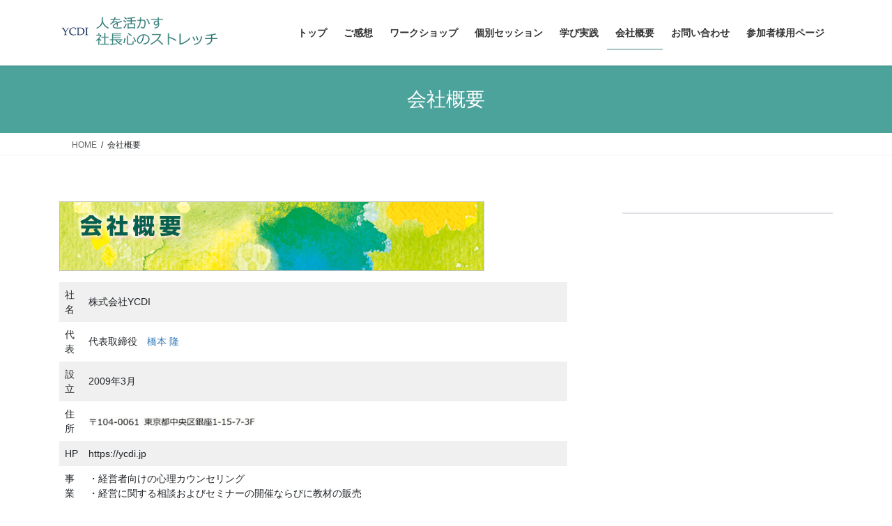

--- FILE ---
content_type: text/html; charset=UTF-8
request_url: https://ycdi.jp/profile/
body_size: 19657
content:
<!DOCTYPE html>
<html lang="ja">
<head>
<meta charset="utf-8">
<meta http-equiv="X-UA-Compatible" content="IE=edge">
<meta name="viewport" content="width=device-width, initial-scale=1">
<title>会社概要 &#8211; 社長カウンセラー * YCDI</title>
<meta name='robots' content='max-image-preview:large' />
<!-- Google tag (gtag.js) consent mode dataLayer added by Site Kit -->
<script type="text/javascript" id="google_gtagjs-js-consent-mode-data-layer">
/* <![CDATA[ */
window.dataLayer = window.dataLayer || [];function gtag(){dataLayer.push(arguments);}
gtag('consent', 'default', {"ad_personalization":"denied","ad_storage":"denied","ad_user_data":"denied","analytics_storage":"denied","functionality_storage":"denied","security_storage":"denied","personalization_storage":"denied","region":["AT","BE","BG","CH","CY","CZ","DE","DK","EE","ES","FI","FR","GB","GR","HR","HU","IE","IS","IT","LI","LT","LU","LV","MT","NL","NO","PL","PT","RO","SE","SI","SK"],"wait_for_update":500});
window._googlesitekitConsentCategoryMap = {"statistics":["analytics_storage"],"marketing":["ad_storage","ad_user_data","ad_personalization"],"functional":["functionality_storage","security_storage"],"preferences":["personalization_storage"]};
window._googlesitekitConsents = {"ad_personalization":"denied","ad_storage":"denied","ad_user_data":"denied","analytics_storage":"denied","functionality_storage":"denied","security_storage":"denied","personalization_storage":"denied","region":["AT","BE","BG","CH","CY","CZ","DE","DK","EE","ES","FI","FR","GB","GR","HR","HU","IE","IS","IT","LI","LT","LU","LV","MT","NL","NO","PL","PT","RO","SE","SI","SK"],"wait_for_update":500};
/* ]]> */
</script>
<!-- Google タグ (gtag.js) の終了同意モード dataLayer が Site Kit によって追加されました -->
<link rel='dns-prefetch' href='//www.googletagmanager.com' />
<link rel="alternate" type="application/rss+xml" title="社長カウンセラー * YCDI &raquo; フィード" href="https://ycdi.jp/feed/" />
<link rel="alternate" type="application/rss+xml" title="社長カウンセラー * YCDI &raquo; コメントフィード" href="https://ycdi.jp/comments/feed/" />
<link rel="alternate" title="oEmbed (JSON)" type="application/json+oembed" href="https://ycdi.jp/wp-json/oembed/1.0/embed?url=https%3A%2F%2Fycdi.jp%2Fprofile%2F" />
<link rel="alternate" title="oEmbed (XML)" type="text/xml+oembed" href="https://ycdi.jp/wp-json/oembed/1.0/embed?url=https%3A%2F%2Fycdi.jp%2Fprofile%2F&#038;format=xml" />
<style id='wp-img-auto-sizes-contain-inline-css' type='text/css'>
img:is([sizes=auto i],[sizes^="auto," i]){contain-intrinsic-size:3000px 1500px}
/*# sourceURL=wp-img-auto-sizes-contain-inline-css */
</style>
<style id='wp-emoji-styles-inline-css' type='text/css'>

	img.wp-smiley, img.emoji {
		display: inline !important;
		border: none !important;
		box-shadow: none !important;
		height: 1em !important;
		width: 1em !important;
		margin: 0 0.07em !important;
		vertical-align: -0.1em !important;
		background: none !important;
		padding: 0 !important;
	}
/*# sourceURL=wp-emoji-styles-inline-css */
</style>
<style id='wp-block-library-inline-css' type='text/css'>
:root{--wp-block-synced-color:#7a00df;--wp-block-synced-color--rgb:122,0,223;--wp-bound-block-color:var(--wp-block-synced-color);--wp-editor-canvas-background:#ddd;--wp-admin-theme-color:#007cba;--wp-admin-theme-color--rgb:0,124,186;--wp-admin-theme-color-darker-10:#006ba1;--wp-admin-theme-color-darker-10--rgb:0,107,160.5;--wp-admin-theme-color-darker-20:#005a87;--wp-admin-theme-color-darker-20--rgb:0,90,135;--wp-admin-border-width-focus:2px}@media (min-resolution:192dpi){:root{--wp-admin-border-width-focus:1.5px}}.wp-element-button{cursor:pointer}:root .has-very-light-gray-background-color{background-color:#eee}:root .has-very-dark-gray-background-color{background-color:#313131}:root .has-very-light-gray-color{color:#eee}:root .has-very-dark-gray-color{color:#313131}:root .has-vivid-green-cyan-to-vivid-cyan-blue-gradient-background{background:linear-gradient(135deg,#00d084,#0693e3)}:root .has-purple-crush-gradient-background{background:linear-gradient(135deg,#34e2e4,#4721fb 50%,#ab1dfe)}:root .has-hazy-dawn-gradient-background{background:linear-gradient(135deg,#faaca8,#dad0ec)}:root .has-subdued-olive-gradient-background{background:linear-gradient(135deg,#fafae1,#67a671)}:root .has-atomic-cream-gradient-background{background:linear-gradient(135deg,#fdd79a,#004a59)}:root .has-nightshade-gradient-background{background:linear-gradient(135deg,#330968,#31cdcf)}:root .has-midnight-gradient-background{background:linear-gradient(135deg,#020381,#2874fc)}:root{--wp--preset--font-size--normal:16px;--wp--preset--font-size--huge:42px}.has-regular-font-size{font-size:1em}.has-larger-font-size{font-size:2.625em}.has-normal-font-size{font-size:var(--wp--preset--font-size--normal)}.has-huge-font-size{font-size:var(--wp--preset--font-size--huge)}.has-text-align-center{text-align:center}.has-text-align-left{text-align:left}.has-text-align-right{text-align:right}.has-fit-text{white-space:nowrap!important}#end-resizable-editor-section{display:none}.aligncenter{clear:both}.items-justified-left{justify-content:flex-start}.items-justified-center{justify-content:center}.items-justified-right{justify-content:flex-end}.items-justified-space-between{justify-content:space-between}.screen-reader-text{border:0;clip-path:inset(50%);height:1px;margin:-1px;overflow:hidden;padding:0;position:absolute;width:1px;word-wrap:normal!important}.screen-reader-text:focus{background-color:#ddd;clip-path:none;color:#444;display:block;font-size:1em;height:auto;left:5px;line-height:normal;padding:15px 23px 14px;text-decoration:none;top:5px;width:auto;z-index:100000}html :where(.has-border-color){border-style:solid}html :where([style*=border-top-color]){border-top-style:solid}html :where([style*=border-right-color]){border-right-style:solid}html :where([style*=border-bottom-color]){border-bottom-style:solid}html :where([style*=border-left-color]){border-left-style:solid}html :where([style*=border-width]){border-style:solid}html :where([style*=border-top-width]){border-top-style:solid}html :where([style*=border-right-width]){border-right-style:solid}html :where([style*=border-bottom-width]){border-bottom-style:solid}html :where([style*=border-left-width]){border-left-style:solid}html :where(img[class*=wp-image-]){height:auto;max-width:100%}:where(figure){margin:0 0 1em}html :where(.is-position-sticky){--wp-admin--admin-bar--position-offset:var(--wp-admin--admin-bar--height,0px)}@media screen and (max-width:600px){html :where(.is-position-sticky){--wp-admin--admin-bar--position-offset:0px}}

/*# sourceURL=wp-block-library-inline-css */
</style><style id='wp-block-heading-inline-css' type='text/css'>
h1:where(.wp-block-heading).has-background,h2:where(.wp-block-heading).has-background,h3:where(.wp-block-heading).has-background,h4:where(.wp-block-heading).has-background,h5:where(.wp-block-heading).has-background,h6:where(.wp-block-heading).has-background{padding:1.25em 2.375em}h1.has-text-align-left[style*=writing-mode]:where([style*=vertical-lr]),h1.has-text-align-right[style*=writing-mode]:where([style*=vertical-rl]),h2.has-text-align-left[style*=writing-mode]:where([style*=vertical-lr]),h2.has-text-align-right[style*=writing-mode]:where([style*=vertical-rl]),h3.has-text-align-left[style*=writing-mode]:where([style*=vertical-lr]),h3.has-text-align-right[style*=writing-mode]:where([style*=vertical-rl]),h4.has-text-align-left[style*=writing-mode]:where([style*=vertical-lr]),h4.has-text-align-right[style*=writing-mode]:where([style*=vertical-rl]),h5.has-text-align-left[style*=writing-mode]:where([style*=vertical-lr]),h5.has-text-align-right[style*=writing-mode]:where([style*=vertical-rl]),h6.has-text-align-left[style*=writing-mode]:where([style*=vertical-lr]),h6.has-text-align-right[style*=writing-mode]:where([style*=vertical-rl]){rotate:180deg}
/*# sourceURL=https://ycdi.jp/wp-includes/blocks/heading/style.min.css */
</style>
<style id='wp-block-image-inline-css' type='text/css'>
.wp-block-image>a,.wp-block-image>figure>a{display:inline-block}.wp-block-image img{box-sizing:border-box;height:auto;max-width:100%;vertical-align:bottom}@media not (prefers-reduced-motion){.wp-block-image img.hide{visibility:hidden}.wp-block-image img.show{animation:show-content-image .4s}}.wp-block-image[style*=border-radius] img,.wp-block-image[style*=border-radius]>a{border-radius:inherit}.wp-block-image.has-custom-border img{box-sizing:border-box}.wp-block-image.aligncenter{text-align:center}.wp-block-image.alignfull>a,.wp-block-image.alignwide>a{width:100%}.wp-block-image.alignfull img,.wp-block-image.alignwide img{height:auto;width:100%}.wp-block-image .aligncenter,.wp-block-image .alignleft,.wp-block-image .alignright,.wp-block-image.aligncenter,.wp-block-image.alignleft,.wp-block-image.alignright{display:table}.wp-block-image .aligncenter>figcaption,.wp-block-image .alignleft>figcaption,.wp-block-image .alignright>figcaption,.wp-block-image.aligncenter>figcaption,.wp-block-image.alignleft>figcaption,.wp-block-image.alignright>figcaption{caption-side:bottom;display:table-caption}.wp-block-image .alignleft{float:left;margin:.5em 1em .5em 0}.wp-block-image .alignright{float:right;margin:.5em 0 .5em 1em}.wp-block-image .aligncenter{margin-left:auto;margin-right:auto}.wp-block-image :where(figcaption){margin-bottom:1em;margin-top:.5em}.wp-block-image.is-style-circle-mask img{border-radius:9999px}@supports ((-webkit-mask-image:none) or (mask-image:none)) or (-webkit-mask-image:none){.wp-block-image.is-style-circle-mask img{border-radius:0;-webkit-mask-image:url('data:image/svg+xml;utf8,<svg viewBox="0 0 100 100" xmlns="http://www.w3.org/2000/svg"><circle cx="50" cy="50" r="50"/></svg>');mask-image:url('data:image/svg+xml;utf8,<svg viewBox="0 0 100 100" xmlns="http://www.w3.org/2000/svg"><circle cx="50" cy="50" r="50"/></svg>');mask-mode:alpha;-webkit-mask-position:center;mask-position:center;-webkit-mask-repeat:no-repeat;mask-repeat:no-repeat;-webkit-mask-size:contain;mask-size:contain}}:root :where(.wp-block-image.is-style-rounded img,.wp-block-image .is-style-rounded img){border-radius:9999px}.wp-block-image figure{margin:0}.wp-lightbox-container{display:flex;flex-direction:column;position:relative}.wp-lightbox-container img{cursor:zoom-in}.wp-lightbox-container img:hover+button{opacity:1}.wp-lightbox-container button{align-items:center;backdrop-filter:blur(16px) saturate(180%);background-color:#5a5a5a40;border:none;border-radius:4px;cursor:zoom-in;display:flex;height:20px;justify-content:center;opacity:0;padding:0;position:absolute;right:16px;text-align:center;top:16px;width:20px;z-index:100}@media not (prefers-reduced-motion){.wp-lightbox-container button{transition:opacity .2s ease}}.wp-lightbox-container button:focus-visible{outline:3px auto #5a5a5a40;outline:3px auto -webkit-focus-ring-color;outline-offset:3px}.wp-lightbox-container button:hover{cursor:pointer;opacity:1}.wp-lightbox-container button:focus{opacity:1}.wp-lightbox-container button:focus,.wp-lightbox-container button:hover,.wp-lightbox-container button:not(:hover):not(:active):not(.has-background){background-color:#5a5a5a40;border:none}.wp-lightbox-overlay{box-sizing:border-box;cursor:zoom-out;height:100vh;left:0;overflow:hidden;position:fixed;top:0;visibility:hidden;width:100%;z-index:100000}.wp-lightbox-overlay .close-button{align-items:center;cursor:pointer;display:flex;justify-content:center;min-height:40px;min-width:40px;padding:0;position:absolute;right:calc(env(safe-area-inset-right) + 16px);top:calc(env(safe-area-inset-top) + 16px);z-index:5000000}.wp-lightbox-overlay .close-button:focus,.wp-lightbox-overlay .close-button:hover,.wp-lightbox-overlay .close-button:not(:hover):not(:active):not(.has-background){background:none;border:none}.wp-lightbox-overlay .lightbox-image-container{height:var(--wp--lightbox-container-height);left:50%;overflow:hidden;position:absolute;top:50%;transform:translate(-50%,-50%);transform-origin:top left;width:var(--wp--lightbox-container-width);z-index:9999999999}.wp-lightbox-overlay .wp-block-image{align-items:center;box-sizing:border-box;display:flex;height:100%;justify-content:center;margin:0;position:relative;transform-origin:0 0;width:100%;z-index:3000000}.wp-lightbox-overlay .wp-block-image img{height:var(--wp--lightbox-image-height);min-height:var(--wp--lightbox-image-height);min-width:var(--wp--lightbox-image-width);width:var(--wp--lightbox-image-width)}.wp-lightbox-overlay .wp-block-image figcaption{display:none}.wp-lightbox-overlay button{background:none;border:none}.wp-lightbox-overlay .scrim{background-color:#fff;height:100%;opacity:.9;position:absolute;width:100%;z-index:2000000}.wp-lightbox-overlay.active{visibility:visible}@media not (prefers-reduced-motion){.wp-lightbox-overlay.active{animation:turn-on-visibility .25s both}.wp-lightbox-overlay.active img{animation:turn-on-visibility .35s both}.wp-lightbox-overlay.show-closing-animation:not(.active){animation:turn-off-visibility .35s both}.wp-lightbox-overlay.show-closing-animation:not(.active) img{animation:turn-off-visibility .25s both}.wp-lightbox-overlay.zoom.active{animation:none;opacity:1;visibility:visible}.wp-lightbox-overlay.zoom.active .lightbox-image-container{animation:lightbox-zoom-in .4s}.wp-lightbox-overlay.zoom.active .lightbox-image-container img{animation:none}.wp-lightbox-overlay.zoom.active .scrim{animation:turn-on-visibility .4s forwards}.wp-lightbox-overlay.zoom.show-closing-animation:not(.active){animation:none}.wp-lightbox-overlay.zoom.show-closing-animation:not(.active) .lightbox-image-container{animation:lightbox-zoom-out .4s}.wp-lightbox-overlay.zoom.show-closing-animation:not(.active) .lightbox-image-container img{animation:none}.wp-lightbox-overlay.zoom.show-closing-animation:not(.active) .scrim{animation:turn-off-visibility .4s forwards}}@keyframes show-content-image{0%{visibility:hidden}99%{visibility:hidden}to{visibility:visible}}@keyframes turn-on-visibility{0%{opacity:0}to{opacity:1}}@keyframes turn-off-visibility{0%{opacity:1;visibility:visible}99%{opacity:0;visibility:visible}to{opacity:0;visibility:hidden}}@keyframes lightbox-zoom-in{0%{transform:translate(calc((-100vw + var(--wp--lightbox-scrollbar-width))/2 + var(--wp--lightbox-initial-left-position)),calc(-50vh + var(--wp--lightbox-initial-top-position))) scale(var(--wp--lightbox-scale))}to{transform:translate(-50%,-50%) scale(1)}}@keyframes lightbox-zoom-out{0%{transform:translate(-50%,-50%) scale(1);visibility:visible}99%{visibility:visible}to{transform:translate(calc((-100vw + var(--wp--lightbox-scrollbar-width))/2 + var(--wp--lightbox-initial-left-position)),calc(-50vh + var(--wp--lightbox-initial-top-position))) scale(var(--wp--lightbox-scale));visibility:hidden}}
/*# sourceURL=https://ycdi.jp/wp-includes/blocks/image/style.min.css */
</style>
<style id='wp-block-search-inline-css' type='text/css'>
.wp-block-search__button{margin-left:10px;word-break:normal}.wp-block-search__button.has-icon{line-height:0}.wp-block-search__button svg{height:1.25em;min-height:24px;min-width:24px;width:1.25em;fill:currentColor;vertical-align:text-bottom}:where(.wp-block-search__button){border:1px solid #ccc;padding:6px 10px}.wp-block-search__inside-wrapper{display:flex;flex:auto;flex-wrap:nowrap;max-width:100%}.wp-block-search__label{width:100%}.wp-block-search.wp-block-search__button-only .wp-block-search__button{box-sizing:border-box;display:flex;flex-shrink:0;justify-content:center;margin-left:0;max-width:100%}.wp-block-search.wp-block-search__button-only .wp-block-search__inside-wrapper{min-width:0!important;transition-property:width}.wp-block-search.wp-block-search__button-only .wp-block-search__input{flex-basis:100%;transition-duration:.3s}.wp-block-search.wp-block-search__button-only.wp-block-search__searchfield-hidden,.wp-block-search.wp-block-search__button-only.wp-block-search__searchfield-hidden .wp-block-search__inside-wrapper{overflow:hidden}.wp-block-search.wp-block-search__button-only.wp-block-search__searchfield-hidden .wp-block-search__input{border-left-width:0!important;border-right-width:0!important;flex-basis:0;flex-grow:0;margin:0;min-width:0!important;padding-left:0!important;padding-right:0!important;width:0!important}:where(.wp-block-search__input){appearance:none;border:1px solid #949494;flex-grow:1;font-family:inherit;font-size:inherit;font-style:inherit;font-weight:inherit;letter-spacing:inherit;line-height:inherit;margin-left:0;margin-right:0;min-width:3rem;padding:8px;text-decoration:unset!important;text-transform:inherit}:where(.wp-block-search__button-inside .wp-block-search__inside-wrapper){background-color:#fff;border:1px solid #949494;box-sizing:border-box;padding:4px}:where(.wp-block-search__button-inside .wp-block-search__inside-wrapper) .wp-block-search__input{border:none;border-radius:0;padding:0 4px}:where(.wp-block-search__button-inside .wp-block-search__inside-wrapper) .wp-block-search__input:focus{outline:none}:where(.wp-block-search__button-inside .wp-block-search__inside-wrapper) :where(.wp-block-search__button){padding:4px 8px}.wp-block-search.aligncenter .wp-block-search__inside-wrapper{margin:auto}.wp-block[data-align=right] .wp-block-search.wp-block-search__button-only .wp-block-search__inside-wrapper{float:right}
/*# sourceURL=https://ycdi.jp/wp-includes/blocks/search/style.min.css */
</style>
<style id='wp-block-paragraph-inline-css' type='text/css'>
.is-small-text{font-size:.875em}.is-regular-text{font-size:1em}.is-large-text{font-size:2.25em}.is-larger-text{font-size:3em}.has-drop-cap:not(:focus):first-letter{float:left;font-size:8.4em;font-style:normal;font-weight:100;line-height:.68;margin:.05em .1em 0 0;text-transform:uppercase}body.rtl .has-drop-cap:not(:focus):first-letter{float:none;margin-left:.1em}p.has-drop-cap.has-background{overflow:hidden}:root :where(p.has-background){padding:1.25em 2.375em}:where(p.has-text-color:not(.has-link-color)) a{color:inherit}p.has-text-align-left[style*="writing-mode:vertical-lr"],p.has-text-align-right[style*="writing-mode:vertical-rl"]{rotate:180deg}
/*# sourceURL=https://ycdi.jp/wp-includes/blocks/paragraph/style.min.css */
</style>
<style id='wp-block-separator-inline-css' type='text/css'>
@charset "UTF-8";.wp-block-separator{border:none;border-top:2px solid}:root :where(.wp-block-separator.is-style-dots){height:auto;line-height:1;text-align:center}:root :where(.wp-block-separator.is-style-dots):before{color:currentColor;content:"···";font-family:serif;font-size:1.5em;letter-spacing:2em;padding-left:2em}.wp-block-separator.is-style-dots{background:none!important;border:none!important}
/*# sourceURL=https://ycdi.jp/wp-includes/blocks/separator/style.min.css */
</style>
<style id='wp-block-spacer-inline-css' type='text/css'>
.wp-block-spacer{clear:both}
/*# sourceURL=https://ycdi.jp/wp-includes/blocks/spacer/style.min.css */
</style>
<style id='wp-block-table-inline-css' type='text/css'>
.wp-block-table{overflow-x:auto}.wp-block-table table{border-collapse:collapse;width:100%}.wp-block-table thead{border-bottom:3px solid}.wp-block-table tfoot{border-top:3px solid}.wp-block-table td,.wp-block-table th{border:1px solid;padding:.5em}.wp-block-table .has-fixed-layout{table-layout:fixed;width:100%}.wp-block-table .has-fixed-layout td,.wp-block-table .has-fixed-layout th{word-break:break-word}.wp-block-table.aligncenter,.wp-block-table.alignleft,.wp-block-table.alignright{display:table;width:auto}.wp-block-table.aligncenter td,.wp-block-table.aligncenter th,.wp-block-table.alignleft td,.wp-block-table.alignleft th,.wp-block-table.alignright td,.wp-block-table.alignright th{word-break:break-word}.wp-block-table .has-subtle-light-gray-background-color{background-color:#f3f4f5}.wp-block-table .has-subtle-pale-green-background-color{background-color:#e9fbe5}.wp-block-table .has-subtle-pale-blue-background-color{background-color:#e7f5fe}.wp-block-table .has-subtle-pale-pink-background-color{background-color:#fcf0ef}.wp-block-table.is-style-stripes{background-color:initial;border-collapse:inherit;border-spacing:0}.wp-block-table.is-style-stripes tbody tr:nth-child(odd){background-color:#f0f0f0}.wp-block-table.is-style-stripes.has-subtle-light-gray-background-color tbody tr:nth-child(odd){background-color:#f3f4f5}.wp-block-table.is-style-stripes.has-subtle-pale-green-background-color tbody tr:nth-child(odd){background-color:#e9fbe5}.wp-block-table.is-style-stripes.has-subtle-pale-blue-background-color tbody tr:nth-child(odd){background-color:#e7f5fe}.wp-block-table.is-style-stripes.has-subtle-pale-pink-background-color tbody tr:nth-child(odd){background-color:#fcf0ef}.wp-block-table.is-style-stripes td,.wp-block-table.is-style-stripes th{border-color:#0000}.wp-block-table.is-style-stripes{border-bottom:1px solid #f0f0f0}.wp-block-table .has-border-color td,.wp-block-table .has-border-color th,.wp-block-table .has-border-color tr,.wp-block-table .has-border-color>*{border-color:inherit}.wp-block-table table[style*=border-top-color] tr:first-child,.wp-block-table table[style*=border-top-color] tr:first-child td,.wp-block-table table[style*=border-top-color] tr:first-child th,.wp-block-table table[style*=border-top-color]>*,.wp-block-table table[style*=border-top-color]>* td,.wp-block-table table[style*=border-top-color]>* th{border-top-color:inherit}.wp-block-table table[style*=border-top-color] tr:not(:first-child){border-top-color:initial}.wp-block-table table[style*=border-right-color] td:last-child,.wp-block-table table[style*=border-right-color] th,.wp-block-table table[style*=border-right-color] tr,.wp-block-table table[style*=border-right-color]>*{border-right-color:inherit}.wp-block-table table[style*=border-bottom-color] tr:last-child,.wp-block-table table[style*=border-bottom-color] tr:last-child td,.wp-block-table table[style*=border-bottom-color] tr:last-child th,.wp-block-table table[style*=border-bottom-color]>*,.wp-block-table table[style*=border-bottom-color]>* td,.wp-block-table table[style*=border-bottom-color]>* th{border-bottom-color:inherit}.wp-block-table table[style*=border-bottom-color] tr:not(:last-child){border-bottom-color:initial}.wp-block-table table[style*=border-left-color] td:first-child,.wp-block-table table[style*=border-left-color] th,.wp-block-table table[style*=border-left-color] tr,.wp-block-table table[style*=border-left-color]>*{border-left-color:inherit}.wp-block-table table[style*=border-style] td,.wp-block-table table[style*=border-style] th,.wp-block-table table[style*=border-style] tr,.wp-block-table table[style*=border-style]>*{border-style:inherit}.wp-block-table table[style*=border-width] td,.wp-block-table table[style*=border-width] th,.wp-block-table table[style*=border-width] tr,.wp-block-table table[style*=border-width]>*{border-style:inherit;border-width:inherit}
/*# sourceURL=https://ycdi.jp/wp-includes/blocks/table/style.min.css */
</style>
<style id='global-styles-inline-css' type='text/css'>
:root{--wp--preset--aspect-ratio--square: 1;--wp--preset--aspect-ratio--4-3: 4/3;--wp--preset--aspect-ratio--3-4: 3/4;--wp--preset--aspect-ratio--3-2: 3/2;--wp--preset--aspect-ratio--2-3: 2/3;--wp--preset--aspect-ratio--16-9: 16/9;--wp--preset--aspect-ratio--9-16: 9/16;--wp--preset--color--black: #000000;--wp--preset--color--cyan-bluish-gray: #abb8c3;--wp--preset--color--white: #ffffff;--wp--preset--color--pale-pink: #f78da7;--wp--preset--color--vivid-red: #cf2e2e;--wp--preset--color--luminous-vivid-orange: #ff6900;--wp--preset--color--luminous-vivid-amber: #fcb900;--wp--preset--color--light-green-cyan: #7bdcb5;--wp--preset--color--vivid-green-cyan: #00d084;--wp--preset--color--pale-cyan-blue: #8ed1fc;--wp--preset--color--vivid-cyan-blue: #0693e3;--wp--preset--color--vivid-purple: #9b51e0;--wp--preset--gradient--vivid-cyan-blue-to-vivid-purple: linear-gradient(135deg,rgb(6,147,227) 0%,rgb(155,81,224) 100%);--wp--preset--gradient--light-green-cyan-to-vivid-green-cyan: linear-gradient(135deg,rgb(122,220,180) 0%,rgb(0,208,130) 100%);--wp--preset--gradient--luminous-vivid-amber-to-luminous-vivid-orange: linear-gradient(135deg,rgb(252,185,0) 0%,rgb(255,105,0) 100%);--wp--preset--gradient--luminous-vivid-orange-to-vivid-red: linear-gradient(135deg,rgb(255,105,0) 0%,rgb(207,46,46) 100%);--wp--preset--gradient--very-light-gray-to-cyan-bluish-gray: linear-gradient(135deg,rgb(238,238,238) 0%,rgb(169,184,195) 100%);--wp--preset--gradient--cool-to-warm-spectrum: linear-gradient(135deg,rgb(74,234,220) 0%,rgb(151,120,209) 20%,rgb(207,42,186) 40%,rgb(238,44,130) 60%,rgb(251,105,98) 80%,rgb(254,248,76) 100%);--wp--preset--gradient--blush-light-purple: linear-gradient(135deg,rgb(255,206,236) 0%,rgb(152,150,240) 100%);--wp--preset--gradient--blush-bordeaux: linear-gradient(135deg,rgb(254,205,165) 0%,rgb(254,45,45) 50%,rgb(107,0,62) 100%);--wp--preset--gradient--luminous-dusk: linear-gradient(135deg,rgb(255,203,112) 0%,rgb(199,81,192) 50%,rgb(65,88,208) 100%);--wp--preset--gradient--pale-ocean: linear-gradient(135deg,rgb(255,245,203) 0%,rgb(182,227,212) 50%,rgb(51,167,181) 100%);--wp--preset--gradient--electric-grass: linear-gradient(135deg,rgb(202,248,128) 0%,rgb(113,206,126) 100%);--wp--preset--gradient--midnight: linear-gradient(135deg,rgb(2,3,129) 0%,rgb(40,116,252) 100%);--wp--preset--font-size--small: 13px;--wp--preset--font-size--medium: 20px;--wp--preset--font-size--large: 36px;--wp--preset--font-size--x-large: 42px;--wp--preset--spacing--20: 0.44rem;--wp--preset--spacing--30: 0.67rem;--wp--preset--spacing--40: 1rem;--wp--preset--spacing--50: 1.5rem;--wp--preset--spacing--60: 2.25rem;--wp--preset--spacing--70: 3.38rem;--wp--preset--spacing--80: 5.06rem;--wp--preset--shadow--natural: 6px 6px 9px rgba(0, 0, 0, 0.2);--wp--preset--shadow--deep: 12px 12px 50px rgba(0, 0, 0, 0.4);--wp--preset--shadow--sharp: 6px 6px 0px rgba(0, 0, 0, 0.2);--wp--preset--shadow--outlined: 6px 6px 0px -3px rgb(255, 255, 255), 6px 6px rgb(0, 0, 0);--wp--preset--shadow--crisp: 6px 6px 0px rgb(0, 0, 0);}:where(.is-layout-flex){gap: 0.5em;}:where(.is-layout-grid){gap: 0.5em;}body .is-layout-flex{display: flex;}.is-layout-flex{flex-wrap: wrap;align-items: center;}.is-layout-flex > :is(*, div){margin: 0;}body .is-layout-grid{display: grid;}.is-layout-grid > :is(*, div){margin: 0;}:where(.wp-block-columns.is-layout-flex){gap: 2em;}:where(.wp-block-columns.is-layout-grid){gap: 2em;}:where(.wp-block-post-template.is-layout-flex){gap: 1.25em;}:where(.wp-block-post-template.is-layout-grid){gap: 1.25em;}.has-black-color{color: var(--wp--preset--color--black) !important;}.has-cyan-bluish-gray-color{color: var(--wp--preset--color--cyan-bluish-gray) !important;}.has-white-color{color: var(--wp--preset--color--white) !important;}.has-pale-pink-color{color: var(--wp--preset--color--pale-pink) !important;}.has-vivid-red-color{color: var(--wp--preset--color--vivid-red) !important;}.has-luminous-vivid-orange-color{color: var(--wp--preset--color--luminous-vivid-orange) !important;}.has-luminous-vivid-amber-color{color: var(--wp--preset--color--luminous-vivid-amber) !important;}.has-light-green-cyan-color{color: var(--wp--preset--color--light-green-cyan) !important;}.has-vivid-green-cyan-color{color: var(--wp--preset--color--vivid-green-cyan) !important;}.has-pale-cyan-blue-color{color: var(--wp--preset--color--pale-cyan-blue) !important;}.has-vivid-cyan-blue-color{color: var(--wp--preset--color--vivid-cyan-blue) !important;}.has-vivid-purple-color{color: var(--wp--preset--color--vivid-purple) !important;}.has-black-background-color{background-color: var(--wp--preset--color--black) !important;}.has-cyan-bluish-gray-background-color{background-color: var(--wp--preset--color--cyan-bluish-gray) !important;}.has-white-background-color{background-color: var(--wp--preset--color--white) !important;}.has-pale-pink-background-color{background-color: var(--wp--preset--color--pale-pink) !important;}.has-vivid-red-background-color{background-color: var(--wp--preset--color--vivid-red) !important;}.has-luminous-vivid-orange-background-color{background-color: var(--wp--preset--color--luminous-vivid-orange) !important;}.has-luminous-vivid-amber-background-color{background-color: var(--wp--preset--color--luminous-vivid-amber) !important;}.has-light-green-cyan-background-color{background-color: var(--wp--preset--color--light-green-cyan) !important;}.has-vivid-green-cyan-background-color{background-color: var(--wp--preset--color--vivid-green-cyan) !important;}.has-pale-cyan-blue-background-color{background-color: var(--wp--preset--color--pale-cyan-blue) !important;}.has-vivid-cyan-blue-background-color{background-color: var(--wp--preset--color--vivid-cyan-blue) !important;}.has-vivid-purple-background-color{background-color: var(--wp--preset--color--vivid-purple) !important;}.has-black-border-color{border-color: var(--wp--preset--color--black) !important;}.has-cyan-bluish-gray-border-color{border-color: var(--wp--preset--color--cyan-bluish-gray) !important;}.has-white-border-color{border-color: var(--wp--preset--color--white) !important;}.has-pale-pink-border-color{border-color: var(--wp--preset--color--pale-pink) !important;}.has-vivid-red-border-color{border-color: var(--wp--preset--color--vivid-red) !important;}.has-luminous-vivid-orange-border-color{border-color: var(--wp--preset--color--luminous-vivid-orange) !important;}.has-luminous-vivid-amber-border-color{border-color: var(--wp--preset--color--luminous-vivid-amber) !important;}.has-light-green-cyan-border-color{border-color: var(--wp--preset--color--light-green-cyan) !important;}.has-vivid-green-cyan-border-color{border-color: var(--wp--preset--color--vivid-green-cyan) !important;}.has-pale-cyan-blue-border-color{border-color: var(--wp--preset--color--pale-cyan-blue) !important;}.has-vivid-cyan-blue-border-color{border-color: var(--wp--preset--color--vivid-cyan-blue) !important;}.has-vivid-purple-border-color{border-color: var(--wp--preset--color--vivid-purple) !important;}.has-vivid-cyan-blue-to-vivid-purple-gradient-background{background: var(--wp--preset--gradient--vivid-cyan-blue-to-vivid-purple) !important;}.has-light-green-cyan-to-vivid-green-cyan-gradient-background{background: var(--wp--preset--gradient--light-green-cyan-to-vivid-green-cyan) !important;}.has-luminous-vivid-amber-to-luminous-vivid-orange-gradient-background{background: var(--wp--preset--gradient--luminous-vivid-amber-to-luminous-vivid-orange) !important;}.has-luminous-vivid-orange-to-vivid-red-gradient-background{background: var(--wp--preset--gradient--luminous-vivid-orange-to-vivid-red) !important;}.has-very-light-gray-to-cyan-bluish-gray-gradient-background{background: var(--wp--preset--gradient--very-light-gray-to-cyan-bluish-gray) !important;}.has-cool-to-warm-spectrum-gradient-background{background: var(--wp--preset--gradient--cool-to-warm-spectrum) !important;}.has-blush-light-purple-gradient-background{background: var(--wp--preset--gradient--blush-light-purple) !important;}.has-blush-bordeaux-gradient-background{background: var(--wp--preset--gradient--blush-bordeaux) !important;}.has-luminous-dusk-gradient-background{background: var(--wp--preset--gradient--luminous-dusk) !important;}.has-pale-ocean-gradient-background{background: var(--wp--preset--gradient--pale-ocean) !important;}.has-electric-grass-gradient-background{background: var(--wp--preset--gradient--electric-grass) !important;}.has-midnight-gradient-background{background: var(--wp--preset--gradient--midnight) !important;}.has-small-font-size{font-size: var(--wp--preset--font-size--small) !important;}.has-medium-font-size{font-size: var(--wp--preset--font-size--medium) !important;}.has-large-font-size{font-size: var(--wp--preset--font-size--large) !important;}.has-x-large-font-size{font-size: var(--wp--preset--font-size--x-large) !important;}
/*# sourceURL=global-styles-inline-css */
</style>

<style id='classic-theme-styles-inline-css' type='text/css'>
/*! This file is auto-generated */
.wp-block-button__link{color:#fff;background-color:#32373c;border-radius:9999px;box-shadow:none;text-decoration:none;padding:calc(.667em + 2px) calc(1.333em + 2px);font-size:1.125em}.wp-block-file__button{background:#32373c;color:#fff;text-decoration:none}
/*# sourceURL=/wp-includes/css/classic-themes.min.css */
</style>
<link rel='stylesheet' id='bootstrap-4-style-css' href='https://ycdi.jp/wp-content/themes/lightning/_g2/library/bootstrap-4/css/bootstrap.min.css?ver=4.5.0' type='text/css' media='all' />
<link rel='stylesheet' id='lightning-common-style-css' href='https://ycdi.jp/wp-content/themes/lightning/_g2/assets/css/common.css?ver=15.33.0' type='text/css' media='all' />
<style id='lightning-common-style-inline-css' type='text/css'>
/* vk-mobile-nav */:root {--vk-mobile-nav-menu-btn-bg-src: url("https://ycdi.jp/wp-content/themes/lightning/_g2/inc/vk-mobile-nav/package/images/vk-menu-btn-black.svg");--vk-mobile-nav-menu-btn-close-bg-src: url("https://ycdi.jp/wp-content/themes/lightning/_g2/inc/vk-mobile-nav/package/images/vk-menu-close-black.svg");--vk-menu-acc-icon-open-black-bg-src: url("https://ycdi.jp/wp-content/themes/lightning/_g2/inc/vk-mobile-nav/package/images/vk-menu-acc-icon-open-black.svg");--vk-menu-acc-icon-open-white-bg-src: url("https://ycdi.jp/wp-content/themes/lightning/_g2/inc/vk-mobile-nav/package/images/vk-menu-acc-icon-open-white.svg");--vk-menu-acc-icon-close-black-bg-src: url("https://ycdi.jp/wp-content/themes/lightning/_g2/inc/vk-mobile-nav/package/images/vk-menu-close-black.svg");--vk-menu-acc-icon-close-white-bg-src: url("https://ycdi.jp/wp-content/themes/lightning/_g2/inc/vk-mobile-nav/package/images/vk-menu-close-white.svg");}
/*# sourceURL=lightning-common-style-inline-css */
</style>
<link rel='stylesheet' id='lightning-design-style-css' href='https://ycdi.jp/wp-content/themes/lightning/_g2/design-skin/origin2/css/style.css?ver=15.33.0' type='text/css' media='all' />
<style id='lightning-design-style-inline-css' type='text/css'>
:root {--color-key:#4ca39b;--wp--preset--color--vk-color-primary:#4ca39b;--color-key-dark:#3a827d;}
/* ltg common custom */:root {--vk-menu-acc-btn-border-color:#333;--vk-color-primary:#4ca39b;--vk-color-primary-dark:#3a827d;--vk-color-primary-vivid:#54b3ab;--color-key:#4ca39b;--wp--preset--color--vk-color-primary:#4ca39b;--color-key-dark:#3a827d;}.veu_color_txt_key { color:#3a827d ; }.veu_color_bg_key { background-color:#3a827d ; }.veu_color_border_key { border-color:#3a827d ; }.btn-default { border-color:#4ca39b;color:#4ca39b;}.btn-default:focus,.btn-default:hover { border-color:#4ca39b;background-color: #4ca39b; }.wp-block-search__button,.btn-primary { background-color:#4ca39b;border-color:#3a827d; }.wp-block-search__button:focus,.wp-block-search__button:hover,.btn-primary:not(:disabled):not(.disabled):active,.btn-primary:focus,.btn-primary:hover { background-color:#3a827d;border-color:#4ca39b; }.btn-outline-primary { color : #4ca39b ; border-color:#4ca39b; }.btn-outline-primary:not(:disabled):not(.disabled):active,.btn-outline-primary:focus,.btn-outline-primary:hover { color : #fff; background-color:#4ca39b;border-color:#3a827d; }a { color:#337ab7; }/* sidebar child menu display */.localNav ul ul.children{ display:none; }.localNav ul li.current_page_ancestor ul.children,.localNav ul li.current_page_item ul.children,.localNav ul li.current-cat ul.children{ display:block; }/* ExUnit widget ( child page list widget and so on ) */.localNavi ul.children{ display:none; }.localNavi li.current_page_ancestor ul.children,.localNavi li.current_page_item ul.children,.localNavi li.current-cat ul.children{ display:block; }
.tagcloud a:before { font-family: "Font Awesome 7 Free";content: "\f02b";font-weight: bold; }
.media .media-body .media-heading a:hover { color:#4ca39b; }@media (min-width: 768px){.gMenu > li:before,.gMenu > li.menu-item-has-children::after { border-bottom-color:#3a827d }.gMenu li li { background-color:#3a827d }.gMenu li li a:hover { background-color:#4ca39b; }} /* @media (min-width: 768px) */.page-header { background-color:#4ca39b; }h2,.mainSection-title { border-top-color:#4ca39b; }h3:after,.subSection-title:after { border-bottom-color:#4ca39b; }ul.page-numbers li span.page-numbers.current,.page-link dl .post-page-numbers.current { background-color:#4ca39b; }.pager li > a { border-color:#4ca39b;color:#4ca39b;}.pager li > a:hover { background-color:#4ca39b;color:#fff;}.siteFooter { border-top-color:#4ca39b; }dt { border-left-color:#4ca39b; }:root {--g_nav_main_acc_icon_open_url:url(https://ycdi.jp/wp-content/themes/lightning/_g2/inc/vk-mobile-nav/package/images/vk-menu-acc-icon-open-black.svg);--g_nav_main_acc_icon_close_url: url(https://ycdi.jp/wp-content/themes/lightning/_g2/inc/vk-mobile-nav/package/images/vk-menu-close-black.svg);--g_nav_sub_acc_icon_open_url: url(https://ycdi.jp/wp-content/themes/lightning/_g2/inc/vk-mobile-nav/package/images/vk-menu-acc-icon-open-white.svg);--g_nav_sub_acc_icon_close_url: url(https://ycdi.jp/wp-content/themes/lightning/_g2/inc/vk-mobile-nav/package/images/vk-menu-close-white.svg);}
/*# sourceURL=lightning-design-style-inline-css */
</style>
<link rel='preload' id='lightning-theme-style-css-preload' href='https://ycdi.jp/wp-content/themes/lightning-child/style.css?ver=15.33.0' as='style' onload="this.onload=null;this.rel='stylesheet'"/>
<link rel='stylesheet' id='lightning-theme-style-css' href='https://ycdi.jp/wp-content/themes/lightning-child/style.css?ver=15.33.0' media='print' onload="this.media='all'; this.onload=null;">
<style id='lightning-theme-style-inline-css' type='text/css'>

			.prBlock_icon_outer { border:1px solid #4ca39b; }
			.prBlock_icon { color:#4ca39b; }
		
/*# sourceURL=lightning-theme-style-inline-css */
</style>
<link rel='preload' id='vk-font-awesome-css-preload' href='https://ycdi.jp/wp-content/themes/lightning/vendor/vektor-inc/font-awesome-versions/src/font-awesome/css/all.min.css?ver=7.1.0' as='style' onload="this.onload=null;this.rel='stylesheet'"/>
<link rel='stylesheet' id='vk-font-awesome-css' href='https://ycdi.jp/wp-content/themes/lightning/vendor/vektor-inc/font-awesome-versions/src/font-awesome/css/all.min.css?ver=7.1.0' media='print' onload="this.media='all'; this.onload=null;">
<script type="text/javascript" src="https://ycdi.jp/wp-includes/js/jquery/jquery.min.js?ver=3.7.1" id="jquery-core-js"></script>
<script type="text/javascript" src="https://ycdi.jp/wp-includes/js/jquery/jquery-migrate.min.js?ver=3.4.1" id="jquery-migrate-js"></script>

<!-- Site Kit によって追加された Google タグ（gtag.js）スニペット -->
<!-- Google アナリティクス スニペット (Site Kit が追加) -->
<script type="text/javascript" src="https://www.googletagmanager.com/gtag/js?id=G-K29HKP3V02" id="google_gtagjs-js" async></script>
<script type="text/javascript" id="google_gtagjs-js-after">
/* <![CDATA[ */
window.dataLayer = window.dataLayer || [];function gtag(){dataLayer.push(arguments);}
gtag("set","linker",{"domains":["ycdi.jp"]});
gtag("js", new Date());
gtag("set", "developer_id.dZTNiMT", true);
gtag("config", "G-K29HKP3V02");
//# sourceURL=google_gtagjs-js-after
/* ]]> */
</script>
<link rel="https://api.w.org/" href="https://ycdi.jp/wp-json/" /><link rel="alternate" title="JSON" type="application/json" href="https://ycdi.jp/wp-json/wp/v2/pages/22" /><link rel="EditURI" type="application/rsd+xml" title="RSD" href="https://ycdi.jp/xmlrpc.php?rsd" />
<meta name="generator" content="WordPress 6.9" />
<link rel="canonical" href="https://ycdi.jp/profile/" />
<link rel='shortlink' href='https://ycdi.jp/?p=22' />
<meta name="generator" content="Site Kit by Google 1.168.0" /><style id="lightning-color-custom-for-plugins" type="text/css">/* ltg theme common */.color_key_bg,.color_key_bg_hover:hover{background-color: #4ca39b;}.color_key_txt,.color_key_txt_hover:hover{color: #4ca39b;}.color_key_border,.color_key_border_hover:hover{border-color: #4ca39b;}.color_key_dark_bg,.color_key_dark_bg_hover:hover{background-color: #3a827d;}.color_key_dark_txt,.color_key_dark_txt_hover:hover{color: #3a827d;}.color_key_dark_border,.color_key_dark_border_hover:hover{border-color: #3a827d;}</style><link rel="icon" href="https://ycdi.jp/wp-content/uploads/2020/03/cropped-YCDI-logo-1-32x32.png" sizes="32x32" />
<link rel="icon" href="https://ycdi.jp/wp-content/uploads/2020/03/cropped-YCDI-logo-1-192x192.png" sizes="192x192" />
<link rel="apple-touch-icon" href="https://ycdi.jp/wp-content/uploads/2020/03/cropped-YCDI-logo-1-180x180.png" />
<meta name="msapplication-TileImage" content="https://ycdi.jp/wp-content/uploads/2020/03/cropped-YCDI-logo-1-270x270.png" />
		<style type="text/css" id="wp-custom-css">
			.cal_wrapper {
max-width: 960px;
min-width: 300px;
margin: 2.0833% auto;
overflow:auto;
}

.googlecal {
position: relative;
padding-bottom: 100%;
height: 0;
}

.googlecal iframe {
position: absolute;
top: 0;
left: 0;
width: 100% !important;
height: 100% !important;
display:block;
}

@media only screen and (min-width: 768px) {
.googlecal { padding-bottom: 75%; }
}

footer .copySection p:nth-child(2) {
    display:none !important;
}		</style>
		
</head>
<body class="wp-singular page-template-default page page-id-22 wp-theme-lightning wp-child-theme-lightning-child fa_v7_css sidebar-fix sidebar-fix-priority-top bootstrap4 device-pc">
<a class="skip-link screen-reader-text" href="#main">コンテンツへスキップ</a>
<a class="skip-link screen-reader-text" href="#vk-mobile-nav">ナビゲーションに移動</a>
<header class="siteHeader">
		<div class="container siteHeadContainer">
		<div class="navbar-header">
						<p class="navbar-brand siteHeader_logo">
			<a href="https://ycdi.jp/">
				<span><img src="https://ycdi.jp/wp-content/uploads/2020/04/YCDI-社長心のストレッチ.png" alt="社長カウンセラー * YCDI" /></span>
			</a>
			</p>
					</div>

					<div id="gMenu_outer" class="gMenu_outer">
				<nav class="menu-%e3%83%a1%e3%82%a4%e3%83%b3%e3%83%a1%e3%83%8b%e3%83%a5%e3%83%bc-container"><ul id="menu-%e3%83%a1%e3%82%a4%e3%83%b3%e3%83%a1%e3%83%8b%e3%83%a5%e3%83%bc" class="menu gMenu vk-menu-acc"><li id="menu-item-759" class="menu-item menu-item-type-custom menu-item-object-custom menu-item-home"><a href="https://ycdi.jp"><strong class="gMenu_name">トップ</strong></a></li>
<li id="menu-item-184" class="menu-item menu-item-type-taxonomy menu-item-object-category"><a href="https://ycdi.jp/category/awareness/"><strong class="gMenu_name">ご感想</strong></a></li>
<li id="menu-item-48" class="menu-item menu-item-type-post_type menu-item-object-page menu-item-has-children"><a href="https://ycdi.jp/groupwork/"><strong class="gMenu_name">ワークショップ</strong></a>
<ul class="sub-menu">
	<li id="menu-item-83" class="menu-item menu-item-type-post_type menu-item-object-page"><a href="https://ycdi.jp/planner/">マンダラ手帳術</a></li>
	<li id="menu-item-85" class="menu-item menu-item-type-post_type menu-item-object-page"><a href="https://ycdi.jp/mikatalogy/">味方学®ワークショップ</a></li>
	<li id="menu-item-84" class="menu-item menu-item-type-post_type menu-item-object-page"><a href="https://ycdi.jp/livingwill/">マンダラエンディングノート®</a></li>
	<li id="menu-item-60" class="menu-item menu-item-type-post_type menu-item-object-page"><a href="https://ycdi.jp/review/">振り返りマンダラチャート</a></li>
</ul>
</li>
<li id="menu-item-81" class="menu-item menu-item-type-post_type menu-item-object-page menu-item-has-children"><a href="https://ycdi.jp/onetoone/"><strong class="gMenu_name">個別セッション</strong></a>
<ul class="sub-menu">
	<li id="menu-item-784" class="menu-item menu-item-type-post_type menu-item-object-page"><a href="https://ycdi.jp/moncale/">もんカレ®</a></li>
	<li id="menu-item-55" class="menu-item menu-item-type-post_type menu-item-object-page"><a href="https://ycdi.jp/exercise/">マンダラ人生計画</a></li>
	<li id="menu-item-56" class="menu-item menu-item-type-post_type menu-item-object-page"><a href="https://ycdi.jp/counseling/">社長カウンセリング</a></li>
	<li id="menu-item-87" class="menu-item menu-item-type-post_type menu-item-object-page"><a href="https://ycdi.jp/coaching/">味方コーチング®</a></li>
</ul>
</li>
<li id="menu-item-93" class="menu-item menu-item-type-post_type menu-item-object-page menu-item-has-children"><a href="https://ycdi.jp/practice/"><strong class="gMenu_name">学び実践</strong></a>
<ul class="sub-menu">
	<li id="menu-item-100" class="menu-item menu-item-type-post_type menu-item-object-page"><a href="https://ycdi.jp/school/">味方の学校®</a></li>
</ul>
</li>
<li id="menu-item-52" class="menu-item menu-item-type-post_type menu-item-object-page current-menu-item page_item page-item-22 current_page_item menu-item-has-children"><a href="https://ycdi.jp/profile/"><strong class="gMenu_name">会社概要</strong></a>
<ul class="sub-menu">
	<li id="menu-item-53" class="menu-item menu-item-type-post_type menu-item-object-page"><a href="https://ycdi.jp/foundation/">YCDIの始まり</a></li>
	<li id="menu-item-54" class="menu-item menu-item-type-post_type menu-item-object-page"><a href="https://ycdi.jp/expert/">人生の達人</a></li>
</ul>
</li>
<li id="menu-item-51" class="menu-item menu-item-type-post_type menu-item-object-page"><a href="https://ycdi.jp/inquiry/"><strong class="gMenu_name">お問い合わせ</strong></a></li>
<li id="menu-item-168" class="menu-item menu-item-type-post_type menu-item-object-page"><a href="https://ycdi.jp/room/"><strong class="gMenu_name">参加者様用ページ</strong></a></li>
</ul></nav>			</div>
			</div>
	</header>

<div class="section page-header"><div class="container"><div class="row"><div class="col-md-12">
<h1 class="page-header_pageTitle">
会社概要</h1>
</div></div></div></div><!-- [ /.page-header ] -->


<!-- [ .breadSection ] --><div class="section breadSection"><div class="container"><div class="row"><ol class="breadcrumb" itemscope itemtype="https://schema.org/BreadcrumbList"><li id="panHome" itemprop="itemListElement" itemscope itemtype="http://schema.org/ListItem"><a itemprop="item" href="https://ycdi.jp/"><span itemprop="name"><i class="fa fa-home"></i> HOME</span></a><meta itemprop="position" content="1" /></li><li><span>会社概要</span><meta itemprop="position" content="2" /></li></ol></div></div></div><!-- [ /.breadSection ] -->

<div class="section siteContent">
<div class="container">
<div class="row">

	<div class="col mainSection mainSection-col-two baseSection vk_posts-mainSection" id="main" role="main">
				<article id="post-22" class="entry entry-full post-22 page type-page status-publish hentry">

	
	
	
	<div class="entry-body">
				
<figure class="wp-block-image size-large"><img fetchpriority="high" decoding="async" width="610" height="110" src="https://ycdi.jp/wp-content/uploads/2020/03/title-4.jpg" alt="" class="wp-image-433" srcset="https://ycdi.jp/wp-content/uploads/2020/03/title-4.jpg 610w, https://ycdi.jp/wp-content/uploads/2020/03/title-4-300x54.jpg 300w" sizes="(max-width: 610px) 100vw, 610px" /></figure>



<figure class="wp-block-table is-style-stripes"><table><tbody><tr><th>社名</th><td>株式会社YCDI</td></tr><tr><td>代表</td><td>代表取締役　<a href="https://ycdi.jp/profile/#01">橋本 隆</a> </td></tr><tr><td>設立</td><td>2009年3月</td></tr><tr><th>住所</th><td><img decoding="async" width="240" height="14" class="wp-image-1133" style="width: 240px;" src="https://ycdi.jp/wp-content/uploads/2023/02/住所.jpg" alt="" srcset="https://ycdi.jp/wp-content/uploads/2023/02/住所.jpg 824w, https://ycdi.jp/wp-content/uploads/2023/02/住所-300x17.jpg 300w, https://ycdi.jp/wp-content/uploads/2023/02/住所-768x44.jpg 768w" sizes="(max-width: 240px) 100vw, 240px" /></td></tr><tr><td>HP</td><td>https://ycdi.jp</td></tr><tr><th>事業<br>内容</th><td>・経営者向けの心理カウンセリング<br>・経営に関する相談およびセミナーの開催ならびに教材の販売<br>・経営・人事・総務・庶務に関する人材の指導、育成<br>・次世代のライフコーチ育成</td></tr><tr><th>企業<br>理念</th><td>私たちは、目の前の人をそのまま受けとめます。<br>それによって、勇気と希望がご本人の中に湧くことが私たちの願いです。 </td></tr><tr><th>事業<br>目標</th><td>来談者中心療法の傾聴技術を中心に、ソリューションフォーカストアプローチ・ブリーフセラピーなどの解決志向の要素を組み合わせ、 お客様が望む形で充実した日々をすごせるように思考面と心理面の支援をいたします。<br>　<br>その日々からお客様が考える理想の未来の時間が生まれることを認識し、傾聴・承認・質問を通じて、お客様がお客様自身の意思で人生を歩める方法を提供します。</td></tr><tr><td>行動<br>基準</td><td>1．誠実である<br>2．心おだやかになることを大切にする<br>3．未知の人・物事・知識・場所との遭遇を大切にする<br>4．人の心意気に触れる感動を大切にする</td></tr><tr><td>面談<br>実績</td><td>・心理カウンセリング・味方コーチング　延べ900人（2007年4月～）<br>・宮城県岩沼市仮設住宅へのお話し相手ボランティア（2011.4～2014.4）</td></tr><tr><th>講演<br>実績</th><td>・社）日本産業カウンセラー協会全国研究大会にて「人事制度設計」講演<br>・中央大学社会保険労務士白門会研修会にて「コーチング」講演<br>・コーチングアカデミー東京校にて「東日本大震災ボランティア講演」 <br>・川口北ロータリークラブ、川口西ロータリークラブにて卓話<br>・東京都社会保険労務士会自主研究発表大会にて「しつもん de 経営ビジョンを明確にする」チャート研究発表</td></tr><tr><td>研修<br>実績</td><td>・女性社会保険労務士勉強会「二土会」にて「コーチング研修」 <br>・司法試験経験者（ロースクール卒業生）向け就職支援研修<br>・川口法人会にて「しつもん力研修」<br>・上尾商工会議所青年部にて「コーチング研修」「リーダーシップ研修」<br>・シンガポール日本人中学校にて「しつもん」授業<br>・シンガポール～プーケット洋上クルーズ船にて「しつもん」セミナー<br>・コーチスクエア長野・松本にて「プロフィール研修」「目標設定研修」  <br>・特別職国家公務員「メンタルトレーニング研修」<br>・民間企業年次全国大会にて「味方学研修」<br>・民間企業 （流通業、印刷業、製造業、建設業、保険業、教育業、金融業） にて<br>　「メンタルヘルス研修」<br>　「コーチング研修」<br>　「しつもん力研修」<br>　「傾聴研修」<br>　「味方学研修」 </td></tr><tr><td>講習<br>実績</td><td>・「しつもん読書会式・社長読書会」2009年から年12回、2018～2019年に年6回<br>・「マンダラチャート」ワークショップ 2010年から年30回<br>・コーチングアカデミー東京校「コーチ養成カリキュラム」2010～2023年に年50～70回<br>・東京都社会保険労務士会自主研究グループ「しつもん経営研究会」2012～2017年に年12回、2018年～2022年に年6回<br>・「味方学ワークショップ」2018年から年10～20回<br>・コーチングアカデミーオンライン校「コーチ養成カリキュラム」2019年～2023年に年40回<br>・味方の学校「味方コーチ養成カリキュラム」2024年～年80回</td></tr><tr><td>コン<br>サル<br>ティ<br>ング<br>実績 </td><td>・書籍 <a href="https://www.honyaclub.com/shop/g/g15797841/" target="_blank" rel="noreferrer noopener">『ビジネスで一番大切なしつもん』</a><br>・教材　<a href="https://mandala-en.jp/" target="_blank" rel="noreferrer noopener">マンダラエンディングノート®</a><br>・講座　マンダラエンディングノート®<br>　　　　認定講師養成講座<br>　　　　ファシリテーター養成講座<br>・教材　<a href="https://ameblo.jp/inukai-y" target="_blank" rel="noreferrer noopener">マンダラペアレンティングノート®</a><br>・教材　コーチングアカデミーテキスト<br>・運営　コーチングアカデミー事業</td></tr><tr><td>制作<br>実績</td><td>・マンダラ思考ワークブック<br>・マンダラチャート『人生計画』講座DVD<br>・もんカレ<br>・課長もんカレ<br>・味方学ワークブック・講座<br>・味方カード</td></tr><tr><td>運営</td><td><a href="https://g.mikata.net" target="_blank" rel="noreferrer noopener">味方の学校®</a><br><a href="https://mikata.net" target="_blank" rel="noreferrer noopener">味方学®研究会</a><br><a href="https://moncale.jp" target="_blank" rel="noreferrer noopener">しつもん経営研究会</a></td></tr><tr><td>社会<br>貢献<br>活動</td><td>日本赤十字社会員<br>ユニセフ・マンスリーサポーター</td></tr><tr><td>登録<br>商標</td><td>YCDI、社長カウンセラー<br>想うは叶うの始まり<br>受けとめ力<br>もんカレ<br>　<br>味方の学校<br>味方学、Mikatalogy<br>味方の見方<br>味方コーチング<br>味方カード<br>味方学(マーク)</td></tr></tbody></table></figure>



<div style="height:56px" aria-hidden="true" class="wp-block-spacer"></div>



<h3 class="wp-block-heading">橋本隆のプロフィール</h3>



<p>「きみは、何を大切にしたい？」<br>「きみのそばにいてくれる人は誰？」<br> 　<br>そう声を掛けてくれる人がいたら、<br>10歳から40歳の間の人生は<br>今とは違ったかもしれません。<br> 　<br> 　<br>私が幸せを感じるのは、<br> 　<br>おだやかさを感じたり、<br>笑顔や団らんがあったり、<br>未知の人・物事・知識・場所と遭遇したり、<br>人の心意気を感じたりする、<br> 　<br>そんな時間です。<br>　 <br>　 <br>けれど、以前の私は<br>そんな時間をすごせたのはほんのわずかでした。<br>　　 <br>子供の頃の小さな出来事をきっかけに、<br>私は長いこと一人で考え続ける時間に入りました。<br>　　 <br>10歳から20歳までの間、<br>「自分は何のために生きているんだろう？」<br>と一人で考え続けていました。<br>　 <br>　　 <br>出た結論は、<br>「いずれ死ぬということは、今死んでも同じだ」<br>ということでした。<br>　　 <br>そのまま20歳から30歳までの間、<br>今死んでもいい、と常に思っていましたが、<br>　　 <br>誰にも言っちゃいけないような気がして、<br>人には話さずにいました。<br>　　 <br> 　<br>しかし、その頃に出会った恩師は、<br>それまでに会った人とは少し違いました。<br>　　 <br>恩師は私が思いこんでいることを、<br>すべて聞いてくれました。<br>　　 <br>そして、私の結論を肯定も否定もせず、ただ、<br>　　 <br>「一人で考え続けてきたんだね」<br>　　 <br>とだけ言いました。<br> 　　<br>　　<br>私は一瞬頭が真っ白になり、<br>それから、その言葉で心が解け始めたのを感じました。<br> 　　<br>今でもその時の光景と、その時の気持ちを<br>ありありと思い出すことができます。<br>　　 <br> 　　<br>私の人生はそこから変わり始めました。<br> 　　<br> 　　<br>私は、<br>手本通りに真似してみること、<br>人に楽しい気持ちになってもらうこと、<br>が好きだったことを思い出し、<br>　　 <br>自分とは違う価値観を理解すること、<br>伝えたいことを自分の言葉で伝えること、<br>ができるようなりたいと思い、学びました。<br> 　　<br> 　　<br>そして、<br>あのときの恩師がしてくれたように、<br>　　 <br>一人で歩かなきゃと思っている人が、<br>自分自身の心を受けとめられるようになるために、<br>　　 <br>一人で歩かなきゃと思っている人が、<br>自分の人生を作っていけるようになるために、<br>　　 <br>カウンセリングとコーチングを<br>学びました。<br> 　　<br>　　<br>40歳を過ぎてようやく、<br>人との距離が縮まるようになってきました。<br>　　<br>・おだやかさ<br>・団らん<br>・未知との遭遇<br>・人の心意気に触れる<br>という、<br>　　<br>自分が大切にしたいことを<br>大切にする選択をできるようになってきて、<br>　　<br>その結果、肩の力が抜けるように<br>なってきたからです。<br>　　　　<br>自分が見栄を張っていると<br>目の前の相手も無意識に見栄を張る。　　<br>　　<br>自分の肩の力が抜けると<br>相手の肩の力も無意識に抜ける。<br>　　<br>それが、お互いに思ったことを話せる<br>人間関係につながっているようです。<br>　　<br>　　　　<br>今私は、<br> 　<br>何かの事実を受け入れたくなくて<br>気を張って突っ張っていた人が、<br>すなおになって<br>受け入れる場面に立ち会って感動し、<br>　　 <br>不器用にふるまってしまう人の、<br>心の中が優しさでいっぱいなことに<br>気づいては感動し、<br>　　 <br>何の迷いもなく相手に笑顔で<br>話しかける人を見ては感動し、<br> 　<br>過去の自分まで含めて受けとめる人と<br>出会っては感動しています。<br> 　　<br>人の優しさに触れることが、<br>私の人生を充実したものにしてくれました。<br> 　<br> 　<br>私が、あなたのためにできることをお伝えします。<br> 　<br>　 <br>私が20代、30代の頃に勤めた会社の社長は<br>決断をして、役員・社員・取引先へ発言をして、<br>なお苦悩し続けていました。<br>　　　<br>やってみないと分からない状況で<br>社員に何かあったら社長がすべて責任を負う覚悟で<br>判断をする。<br> 　　<br>その姿も私の大切な原風景のひとつです。<br>　　<br>　　<br>今私は、あなたの話を、判断することなく、<br>そのまま聞くことができます。<br>　 <br>あなたの言葉の奥にある、<br>気持ちを理解することができます。<br> 　<br>私が約束できることは、<br>あなたの話を、最後まで聞くことです。<br> 　　<br>私がしないことは、<br>あなたや人のことを、批判したり非難することです。<br> 　　<br> 　　<br>そして、2つの質問をあなたの心に問いかけて、<br>あなたの味方となって、あなたに伴走します。<br> 　　<br>「あなたは、何を大切にしたいですか？」<br>「あなたのそばにいてくれる人は誰ですか？」<br> 　　<br>一人で歩かなきゃと思っている人が、<br>自分自身の心を見つめられるようになるために、<br> 　　　<br>一人で歩かなきゃと思っている人が、<br>自分の人生を作っていけるようになるために。<br> 　　<br> 　　<br>私は、あなたの素の姿のすばらしさ、<br>あなたの素の姿が輝くことのすばらしさを誰よりも知り、<br> 　　<br>可能性いっぱいのあなたの存在が、<br>多くの人の勇気と希望になるために応援し続けます。<br> 　　<br>あなたが自身の心の声と向き合うことができて、<br>あなたが心から進みたい道を歩むことができるよう<br> 　　<br>心から願っています。<br> 　　<br>　<br>そして、10年後のあなたが今日を振り返ったとき、<br>この出会いの日があって本当に良かったと思えるために、<br> 　　　<br>私はあなたの味方であり続けます。<br> 　　<br> 　　<br>2009年3月吉日<br>（2020年3月, 2025年5月加筆）<br>　</p>



<div style="height:49px" aria-hidden="true" id="01" class="wp-block-spacer"></div>



<p class="has-very-light-gray-background-color has-background"><img decoding="async" width="200" height="252" class="wp-image-464" style="width: 200px;" src="https://ycdi.jp/wp-content/uploads/2020/03/プロフィール写真.jpg" alt="" srcset="https://ycdi.jp/wp-content/uploads/2020/03/プロフィール写真.jpg 1300w, https://ycdi.jp/wp-content/uploads/2020/03/プロフィール写真-238x300.jpg 238w, https://ycdi.jp/wp-content/uploads/2020/03/プロフィール写真-814x1024.jpg 814w, https://ycdi.jp/wp-content/uploads/2020/03/プロフィール写真-768x966.jpg 768w, https://ycdi.jp/wp-content/uploads/2020/03/プロフィール写真-1221x1536.jpg 1221w" sizes="(max-width: 200px) 100vw, 200px" /><br>　<br>社長カウンセラー<br>味方コーチ<br>株式会社YCDI 代表取締役<br>橋本 隆（はしもと たかし）<br>　<br>・1969年生まれ<br>・<a href="https://g.mikata.net">味方の学校®校長</a><br>・<a href="https://mikata.net">味方学®研究会 代表</a><br>・<a href="https://moncale.jp">しつもん経営研究会 代表</a><br>　<br>・社会保険労務士、産業カウンセラー<br>・NLPマスタープラクティショナー<br>　魔法の質問認定講師、マンダラチャート認定講師<br>　マンダラエンディングノート®マスタートレーナー<br>　<br>・実務経験：貿易、労働組合役員、人事総務、社長秘書</p>



<div style="height:76px" aria-hidden="true" class="wp-block-spacer"></div>
			</div>

	
	
	
	
			
	
		
		
		
		
	
	
</article><!-- [ /#post-22 ] -->
			</div><!-- [ /.mainSection ] -->

			<div class="col subSection sideSection sideSection-col-two baseSection">
						<aside class="widget widget_block" id="block-18">
<div style="height:1px" aria-hidden="true" class="wp-block-spacer"></div>
</aside><aside class="widget widget_block" id="block-22">
<hr class="wp-block-separator has-text-color has-alpha-channel-opacity has-background" style="background-color:#abb7c238;color:#abb7c238"/>
</aside>					</div><!-- [ /.subSection ] -->
	

</div><!-- [ /.row ] -->
</div><!-- [ /.container ] -->
</div><!-- [ /.siteContent ] -->

<div class="section sectionBox siteContent_after">
	<div class="container ">
		<div class="row ">
			<div class="col-md-12 ">
			<aside class="widget widget_block widget_search" id="block-25"><form role="search" method="get" action="https://ycdi.jp/" class="wp-block-search__no-button wp-block-search"    ><label class="wp-block-search__label" for="wp-block-search__input-1" >検索</label><div class="wp-block-search__inside-wrapper"  style="width: 220px"><input class="wp-block-search__input" id="wp-block-search__input-1" placeholder="検索" value="" type="search" name="s" required /></div></form></aside>			</div>
		</div>
	</div>
</div>


<footer class="section siteFooter">
			<div class="footerMenu">
			<div class="container">
				<nav class="menu-%e3%83%95%e3%83%83%e3%82%bf%e3%83%bc%e3%83%a1%e3%83%8b%e3%83%a5%e3%83%bc-container"><ul id="menu-%e3%83%95%e3%83%83%e3%82%bf%e3%83%bc%e3%83%a1%e3%83%8b%e3%83%a5%e3%83%bc" class="menu nav"><li id="menu-item-114" class="menu-item menu-item-type-custom menu-item-object-custom menu-item-home menu-item-114"><a href="https://ycdi.jp">トップページへ</a></li>
<li id="menu-item-760" class="menu-item menu-item-type-custom menu-item-object-custom current-menu-item menu-item-760"><a href="https://ycdi.jp/profile/" aria-current="page">運営：株式会社YCDI</a></li>
<li id="menu-item-116" class="menu-item menu-item-type-post_type menu-item-object-page menu-item-116"><a href="https://ycdi.jp/privacypolicy/">プライバシーポリシー</a></li>
<li id="menu-item-115" class="menu-item menu-item-type-post_type menu-item-object-page menu-item-115"><a href="https://ycdi.jp/terms/">特定商取引法の表示</a></li>
</ul></nav>			</div>
		</div>
			
	
	<div class="container sectionBox copySection text-center">
			<p>Copyright &copy; 社長カウンセラー * YCDI All Rights Reserved.</p><p>Powered by <a href="https://wordpress.org/">WordPress</a> &amp; <a href="https://lightning.nagoya/ja/" target="_blank" title="Free WordPress Theme Lightning"> Lightning Theme</a> by Vektor,Inc. technology.</p>	</div>
</footer>
<div id="vk-mobile-nav-menu-btn" class="vk-mobile-nav-menu-btn">MENU</div><div class="vk-mobile-nav vk-mobile-nav-drop-in" id="vk-mobile-nav"><nav class="vk-mobile-nav-menu-outer" role="navigation"><ul id="menu-%e3%83%a1%e3%82%a4%e3%83%b3%e3%83%a1%e3%83%8b%e3%83%a5%e3%83%bc-1" class="vk-menu-acc menu"><li id="menu-item-759" class="menu-item menu-item-type-custom menu-item-object-custom menu-item-home menu-item-759"><a href="https://ycdi.jp">トップ</a></li>
<li id="menu-item-184" class="menu-item menu-item-type-taxonomy menu-item-object-category menu-item-184"><a href="https://ycdi.jp/category/awareness/">ご感想</a></li>
<li id="menu-item-48" class="menu-item menu-item-type-post_type menu-item-object-page menu-item-has-children menu-item-48"><a href="https://ycdi.jp/groupwork/">ワークショップ</a>
<ul class="sub-menu">
	<li id="menu-item-83" class="menu-item menu-item-type-post_type menu-item-object-page menu-item-83"><a href="https://ycdi.jp/planner/">マンダラ手帳術</a></li>
	<li id="menu-item-85" class="menu-item menu-item-type-post_type menu-item-object-page menu-item-85"><a href="https://ycdi.jp/mikatalogy/">味方学®ワークショップ</a></li>
	<li id="menu-item-84" class="menu-item menu-item-type-post_type menu-item-object-page menu-item-84"><a href="https://ycdi.jp/livingwill/">マンダラエンディングノート®</a></li>
	<li id="menu-item-60" class="menu-item menu-item-type-post_type menu-item-object-page menu-item-60"><a href="https://ycdi.jp/review/">振り返りマンダラチャート</a></li>
</ul>
</li>
<li id="menu-item-81" class="menu-item menu-item-type-post_type menu-item-object-page menu-item-has-children menu-item-81"><a href="https://ycdi.jp/onetoone/">個別セッション</a>
<ul class="sub-menu">
	<li id="menu-item-784" class="menu-item menu-item-type-post_type menu-item-object-page menu-item-784"><a href="https://ycdi.jp/moncale/">もんカレ®</a></li>
	<li id="menu-item-55" class="menu-item menu-item-type-post_type menu-item-object-page menu-item-55"><a href="https://ycdi.jp/exercise/">マンダラ人生計画</a></li>
	<li id="menu-item-56" class="menu-item menu-item-type-post_type menu-item-object-page menu-item-56"><a href="https://ycdi.jp/counseling/">社長カウンセリング</a></li>
	<li id="menu-item-87" class="menu-item menu-item-type-post_type menu-item-object-page menu-item-87"><a href="https://ycdi.jp/coaching/">味方コーチング®</a></li>
</ul>
</li>
<li id="menu-item-93" class="menu-item menu-item-type-post_type menu-item-object-page menu-item-has-children menu-item-93"><a href="https://ycdi.jp/practice/">学び実践</a>
<ul class="sub-menu">
	<li id="menu-item-100" class="menu-item menu-item-type-post_type menu-item-object-page menu-item-100"><a href="https://ycdi.jp/school/">味方の学校®</a></li>
</ul>
</li>
<li id="menu-item-52" class="menu-item menu-item-type-post_type menu-item-object-page current-menu-item page_item page-item-22 current_page_item menu-item-has-children menu-item-52"><a href="https://ycdi.jp/profile/" aria-current="page">会社概要</a>
<ul class="sub-menu">
	<li id="menu-item-53" class="menu-item menu-item-type-post_type menu-item-object-page menu-item-53"><a href="https://ycdi.jp/foundation/">YCDIの始まり</a></li>
	<li id="menu-item-54" class="menu-item menu-item-type-post_type menu-item-object-page menu-item-54"><a href="https://ycdi.jp/expert/">人生の達人</a></li>
</ul>
</li>
<li id="menu-item-51" class="menu-item menu-item-type-post_type menu-item-object-page menu-item-51"><a href="https://ycdi.jp/inquiry/">お問い合わせ</a></li>
<li id="menu-item-168" class="menu-item menu-item-type-post_type menu-item-object-page menu-item-168"><a href="https://ycdi.jp/room/">参加者様用ページ</a></li>
</ul></nav><aside class="widget vk-mobile-nav-widget widget_block" id="block-20">
<div style="height:25px" aria-hidden="true" class="wp-block-spacer"></div>
</aside><aside class="widget vk-mobile-nav-widget widget_block widget_search" id="block-16"><form role="search" method="get" action="https://ycdi.jp/" class="wp-block-search__no-button aligncenter wp-block-search"    ><label class="wp-block-search__label" for="wp-block-search__input-2" >検索</label><div class="wp-block-search__inside-wrapper"  style="width: 220px"><input class="wp-block-search__input" id="wp-block-search__input-2" placeholder="検索" value="" type="search" name="s" required /></div></form></aside><aside class="widget vk-mobile-nav-widget widget_block" id="block-21">
<div style="height:1px" aria-hidden="true" class="wp-block-spacer"></div>
</aside><aside class="widget vk-mobile-nav-widget widget_block" id="block-19">
<hr class="wp-block-separator aligncenter has-text-color has-alpha-channel-opacity has-background" style="background-color:#abb7c238;color:#abb7c238"/>
</aside></div><script type="speculationrules">
{"prefetch":[{"source":"document","where":{"and":[{"href_matches":"/*"},{"not":{"href_matches":["/wp-*.php","/wp-admin/*","/wp-content/uploads/*","/wp-content/*","/wp-content/plugins/*","/wp-content/themes/lightning-child/*","/wp-content/themes/lightning/_g2/*","/*\\?(.+)"]}},{"not":{"selector_matches":"a[rel~=\"nofollow\"]"}},{"not":{"selector_matches":".no-prefetch, .no-prefetch a"}}]},"eagerness":"conservative"}]}
</script>
<script type="text/javascript" src="https://ycdi.jp/wp-content/themes/lightning/_g2/library/bootstrap-4/js/bootstrap.min.js?ver=4.5.0" id="bootstrap-4-js-js"></script>
<script type="text/javascript" id="lightning-js-js-extra">
/* <![CDATA[ */
var lightningOpt = {"header_scrool":"1"};
//# sourceURL=lightning-js-js-extra
/* ]]> */
</script>
<script type="text/javascript" src="https://ycdi.jp/wp-content/themes/lightning/_g2/assets/js/lightning.min.js?ver=15.33.0" id="lightning-js-js"></script>
<script type="text/javascript" src="https://ycdi.jp/wp-content/plugins/google-site-kit/dist/assets/js/googlesitekit-consent-mode-bc2e26cfa69fcd4a8261.js" id="googlesitekit-consent-mode-js"></script>
<script id="wp-emoji-settings" type="application/json">
{"baseUrl":"https://s.w.org/images/core/emoji/17.0.2/72x72/","ext":".png","svgUrl":"https://s.w.org/images/core/emoji/17.0.2/svg/","svgExt":".svg","source":{"concatemoji":"https://ycdi.jp/wp-includes/js/wp-emoji-release.min.js?ver=6.9"}}
</script>
<script type="module">
/* <![CDATA[ */
/*! This file is auto-generated */
const a=JSON.parse(document.getElementById("wp-emoji-settings").textContent),o=(window._wpemojiSettings=a,"wpEmojiSettingsSupports"),s=["flag","emoji"];function i(e){try{var t={supportTests:e,timestamp:(new Date).valueOf()};sessionStorage.setItem(o,JSON.stringify(t))}catch(e){}}function c(e,t,n){e.clearRect(0,0,e.canvas.width,e.canvas.height),e.fillText(t,0,0);t=new Uint32Array(e.getImageData(0,0,e.canvas.width,e.canvas.height).data);e.clearRect(0,0,e.canvas.width,e.canvas.height),e.fillText(n,0,0);const a=new Uint32Array(e.getImageData(0,0,e.canvas.width,e.canvas.height).data);return t.every((e,t)=>e===a[t])}function p(e,t){e.clearRect(0,0,e.canvas.width,e.canvas.height),e.fillText(t,0,0);var n=e.getImageData(16,16,1,1);for(let e=0;e<n.data.length;e++)if(0!==n.data[e])return!1;return!0}function u(e,t,n,a){switch(t){case"flag":return n(e,"\ud83c\udff3\ufe0f\u200d\u26a7\ufe0f","\ud83c\udff3\ufe0f\u200b\u26a7\ufe0f")?!1:!n(e,"\ud83c\udde8\ud83c\uddf6","\ud83c\udde8\u200b\ud83c\uddf6")&&!n(e,"\ud83c\udff4\udb40\udc67\udb40\udc62\udb40\udc65\udb40\udc6e\udb40\udc67\udb40\udc7f","\ud83c\udff4\u200b\udb40\udc67\u200b\udb40\udc62\u200b\udb40\udc65\u200b\udb40\udc6e\u200b\udb40\udc67\u200b\udb40\udc7f");case"emoji":return!a(e,"\ud83e\u1fac8")}return!1}function f(e,t,n,a){let r;const o=(r="undefined"!=typeof WorkerGlobalScope&&self instanceof WorkerGlobalScope?new OffscreenCanvas(300,150):document.createElement("canvas")).getContext("2d",{willReadFrequently:!0}),s=(o.textBaseline="top",o.font="600 32px Arial",{});return e.forEach(e=>{s[e]=t(o,e,n,a)}),s}function r(e){var t=document.createElement("script");t.src=e,t.defer=!0,document.head.appendChild(t)}a.supports={everything:!0,everythingExceptFlag:!0},new Promise(t=>{let n=function(){try{var e=JSON.parse(sessionStorage.getItem(o));if("object"==typeof e&&"number"==typeof e.timestamp&&(new Date).valueOf()<e.timestamp+604800&&"object"==typeof e.supportTests)return e.supportTests}catch(e){}return null}();if(!n){if("undefined"!=typeof Worker&&"undefined"!=typeof OffscreenCanvas&&"undefined"!=typeof URL&&URL.createObjectURL&&"undefined"!=typeof Blob)try{var e="postMessage("+f.toString()+"("+[JSON.stringify(s),u.toString(),c.toString(),p.toString()].join(",")+"));",a=new Blob([e],{type:"text/javascript"});const r=new Worker(URL.createObjectURL(a),{name:"wpTestEmojiSupports"});return void(r.onmessage=e=>{i(n=e.data),r.terminate(),t(n)})}catch(e){}i(n=f(s,u,c,p))}t(n)}).then(e=>{for(const n in e)a.supports[n]=e[n],a.supports.everything=a.supports.everything&&a.supports[n],"flag"!==n&&(a.supports.everythingExceptFlag=a.supports.everythingExceptFlag&&a.supports[n]);var t;a.supports.everythingExceptFlag=a.supports.everythingExceptFlag&&!a.supports.flag,a.supports.everything||((t=a.source||{}).concatemoji?r(t.concatemoji):t.wpemoji&&t.twemoji&&(r(t.twemoji),r(t.wpemoji)))});
//# sourceURL=https://ycdi.jp/wp-includes/js/wp-emoji-loader.min.js
/* ]]> */
</script>
</body>
</html>
